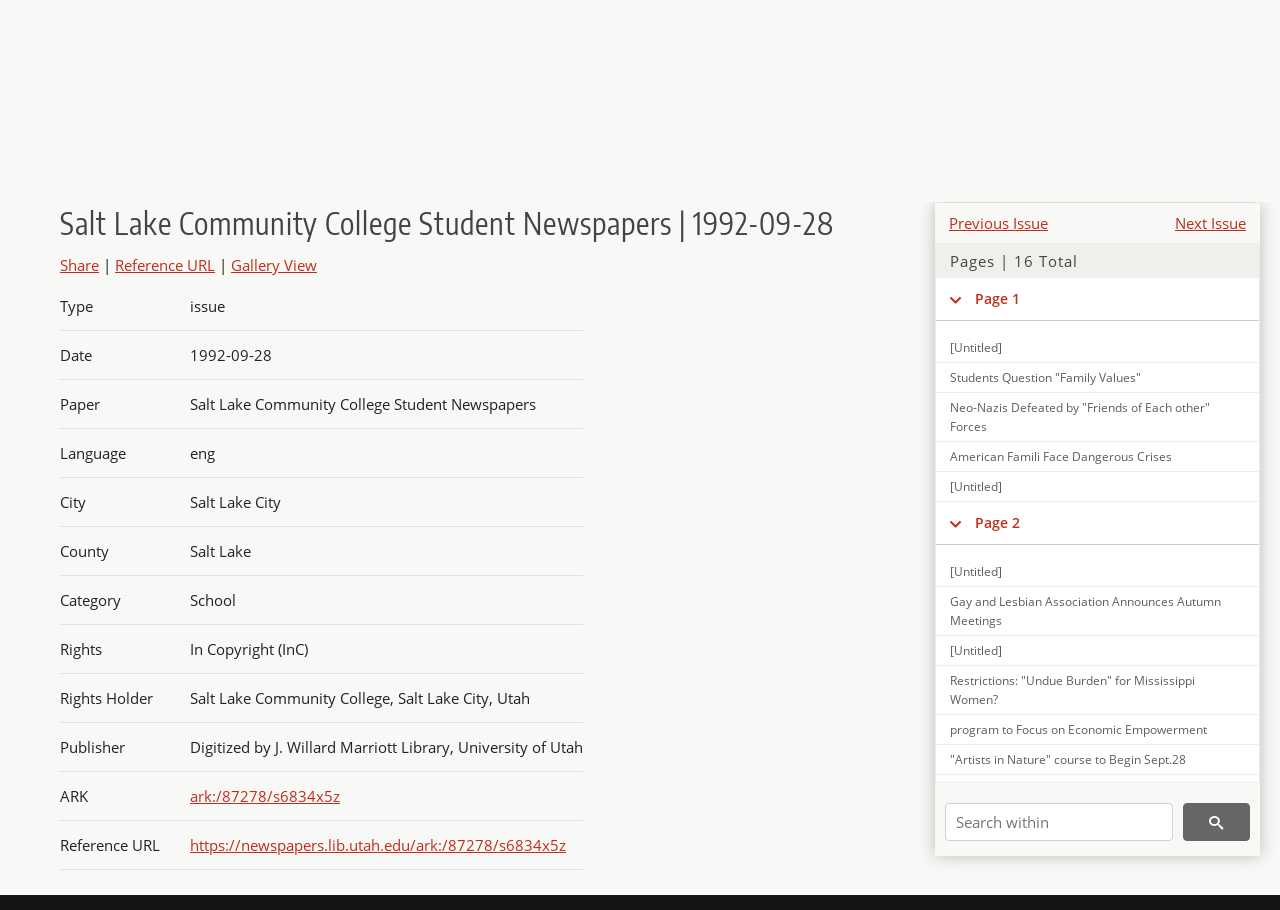

--- FILE ---
content_type: text/html; charset=UTF-8
request_url: https://newspapers.lib.utah.edu/details?id=9839424&facet_type=%22issue%22&facet_paper=%22Salt+Lake+Community+College+Student+Newspapers%22&month_t=%22september%22
body_size: 5978
content:
<!doctype html>
<html lang="en">
	<head>
		<meta charset="utf-8">
		<meta name="viewport" content="width=device-width, initial-scale=1, shrink-to-fit=no">
		<title>Salt Lake Community College Student Newspapers | 1992-09-28 |  | Utah Digital Newspapers</title>
		<meta property="og:image" content="https://newspapers.lib.utah.edu/thumb?id=9839424" />
		<meta property="og:title" content="Salt Lake Community College Student Newspapers | 1992-09-28" />
		<meta property="og:type" content="article" />
		<meta property="og:url" content="https://newspapers.lib.utah.edu/details?id=9839424" />
		<link rel="shortcut icon" type="image/png" href="/favicon.png" />
		<link rel="stylesheet" type="text/css" href="/css/normalize.min.css?v=1">
		<link rel="stylesheet" type="text/css" href="/css/skeleton.min.css?v=1">
		<link rel="stylesheet" type="text/css" href="/css/icons.css?v=3">
		<link rel="stylesheet" type="text/css" href="/css/main.css?v=51">
		<link rel="stylesheet" type="text/css" href="/css/imagezoom.css?v=3">
		<link rel="stylesheet" type="text/css" href="/css/carousel.css?v=2">
		<link rel="stylesheet" type="text/css" href="/css/fonts.css?v=1">
		<link rel='stylesheet' type='text/css' href='/themes/udn/custom.css?v=1'>
<script src='/js/main.js?v=9'></script><script src='/js/details.js?v=1'></script>
		<script>
			var _paq = window._paq = window._paq || [];
			_paq.push(['setCustomDimension', 1, 'Salt Lake Community College Student Newspapers']);
			_paq.push(['setCustomDimension', 2, '9839424']);
			_paq.push(["setDocumentTitle", document.domain + "/" + document.title]);
			_paq.push(['setDownloadClasses', 'download']);
			_paq.push(['trackPageView']);
			_paq.push(['enableLinkTracking']);
			(function() {
				var u="https://analytics.lib.utah.edu/";
				_paq.push(['setTrackerUrl', u+'matomo.php']);
				_paq.push(['setSiteId', '30']);
				var d=document, g=d.createElement('script'), s=d.getElementsByTagName('script')[0];
				g.async=true; g.defer=true; g.src=u+'matomo.js'; s.parentNode.insertBefore(g,s);
			})();

		</script>
		<noscript><p><img src="https://analytics.lib.utah.edu/matomo.php?idsite=30&amp;rec=1" style="border:0;" alt=""/></p></noscript>
		<script>log_stat({record_id:"9839424",record_ie:"9839424",record_setname:"Salt Lake Community College Student Newspapers",record_title:"Salt Lake Community College Student Newspapers | 1992-09-28",record_creator:"",type:"1",});</script>
	</head>
	<body>
		<div class="header">
			<div class="nav">
				<div class="container-fluid">
					<ul class="main-nav">
<li><a href="/" >Home</a></li><li><a href="/browse" >Browse</a></li><li><a href="https://forms.lib.utah.edu/udn-contacts/" target="_blank">Contact Us</a></li><li><a href="https://lib.utah.edu/services/digital-library/index.php#tab7" target="_blank">Harmful Language Statement</a></li><li class="link_right"><a href="/login">Log in</a></li>					</ul>
				</div>
			</div>
		</div>
		<div class="main-header">
			<div class="container-fluid">
				<div>
<div class='collection-wrap'><a href='/' class='collection-logo'><img src='/themes/udn/title_black.svg?v=1' title='Utah Digital Newspapers' alt='Utah Digital Newspapers'/></a><span class='collection-name udn'><a class="title_link" href="/search?facet_paper=%22Salt+Lake+Community+College+Student+Newspapers%22&facet_type=%22issue%22">Salt Lake Community College Student Newspapers</a></span></div>				</div>
			</div>
		</div>
		<form action="/search" id="form_search" method="GET">
		<script>
		var search_defaults = {
			page       : 1,
			gallery    : 0,
			embargoed  : 0,
			q          : "",
			sq         : "",
			year_start : "",
			year_end   : "",
			rows       : 25,
			sort       : "date_tdt asc,parent_i asc,page_i asc,article_title_t asc",
			fd         : "paper_t,date_tdt,page_i,article_title_t,type_t",
		};
		</script>
		<script src="/js/search.js?v=11"></script>
		<div class="main-search">
			<div class="container-fluid">
<div class='main-search-input'><input id='search_box' type='text' name='q' placeholder='Search' value=''/><input type='hidden' name='sq' value=''/><input type='hidden' name='fd' value='paper_t,date_tdt,page_i,article_title_t,type_t'/><input type='hidden' name='rows' value='25'/><input type='hidden' name='sort' value='date_tdt asc,parent_i asc,page_i asc,article_title_t asc'/><input type='hidden' name='page' value='1'/><input type='hidden' name='gallery' value='0'/><input type='hidden' name='embargoed' value='0'/><input type='hidden' name='year_start' value=''/><input type='hidden' name='year_end' value=''/><input type='hidden' name='facet_type' value='&quot;issue&quot;'/><input type='hidden' name='facet_paper' value='&quot;Salt Lake Community College Student Newspapers&quot;'/><input type='hidden' name='month_t' value='&quot;september&quot;'/><button type='submit' class='submit-btn' title='Search' onclick='return before_search()'><i class='icon-search'></i></button><span class='advanced_search'><a href='/search/advanced'>Advanced Search</a></span></div>			</div>
		</div>
		</form>
<div class='container-fluid'><div class='page record'><div id='contents'><div style='height: 40px'><div class='previous-issue'><a href='/details?id=9839379'>Previous Issue</a></div><div class='next-issue'><a href='/details?id=9839570'>Next Issue</a></div></div>
		<div class='panel panel-default contents-filter'>
			<h5 class='panel-title contents-header'>Pages | 16 Total</h5>
			<div id='scroll-overflow'>
				<ul class='facet-values'>
	<li class='facet-label bigger'><a class='expand-icon' href='#' onclick="toggle_child(this, 'children_9839425'); return false;"><i class='icon-chevron-down'></i></a><a id='t_9839425' class='page-number' href='/details?id=9839425'>Page 1</a></li><li><div id='children_9839425'><ul><li><span class='facet-label indent'><a id='t_9839441' href='/details?id=9839441'>[Untitled]</a></span></li><li><span class='facet-label indent'><a id='t_9839442' href='/details?id=9839442'>Students Question "Family Values"</a></span></li><li><span class='facet-label indent'><a id='t_9839443' href='/details?id=9839443'>Neo-Nazis Defeated by "Friends of Each other" Forces</a></span></li><li><span class='facet-label indent'><a id='t_9839444' href='/details?id=9839444'>American Famili Face Dangerous Crises</a></span></li><li><span class='facet-label indent'><a id='t_9839445' href='/details?id=9839445'>[Untitled]</a></span></li></ul></div></li><li class='facet-label bigger'><a class='expand-icon' href='#' onclick="toggle_child(this, 'children_9839426'); return false;"><i class='icon-chevron-down'></i></a><a id='t_9839426' class='page-number' href='/details?id=9839426'>Page 2</a></li><li><div id='children_9839426'><ul><li><span class='facet-label indent'><a id='t_9839446' href='/details?id=9839446'>[Untitled]</a></span></li><li><span class='facet-label indent'><a id='t_9839447' href='/details?id=9839447'>Gay and Lesbian Association Announces Autumn Meetings</a></span></li><li><span class='facet-label indent'><a id='t_9839448' href='/details?id=9839448'>[Untitled]</a></span></li><li><span class='facet-label indent'><a id='t_9839449' href='/details?id=9839449'>Restrictions: "Undue Burden" for Mississippi Women?</a></span></li><li><span class='facet-label indent'><a id='t_9839450' href='/details?id=9839450'>program to Focus on Economic Empowerment</a></span></li><li><span class='facet-label indent'><a id='t_9839451' href='/details?id=9839451'>"Artists in Nature" course to Begin Sept.28</a></span></li><li><span class='facet-label indent'><a id='t_9839452' href='/details?id=9839452'>Can a Newsletter Produce a Temple Marriage?</a></span></li><li><span class='facet-label indent'><a id='t_9839453' href='/details?id=9839453'>Utah Teacher's Salaries Improve-but Not Enough</a></span></li><li><span class='facet-label indent'><a id='t_9839454' href='/details?id=9839454'>Lesbian Loses Her Bookstore Job; Students Protest by a Boycott</a></span></li><li><span class='facet-label indent'><a id='t_9839455' href='/details?id=9839455'>Newspaper Bans Military Ads</a></span></li><li><span class='facet-label indent'><a id='t_9839456' href='/details?id=9839456'>[Untitled]</a></span></li></ul></div></li><li class='facet-label bigger'><a class='expand-icon' href='#' onclick="toggle_child(this, 'children_9839427'); return false;"><i class='icon-chevron-down'></i></a><a id='t_9839427' class='page-number' href='/details?id=9839427'>Page 3</a></li><li><div id='children_9839427'><ul><li><span class='facet-label indent'><a id='t_9839457' href='/details?id=9839457'>[Untitled]</a></span></li></ul></div></li><li class='facet-label bigger'><a class='expand-icon' href='#' onclick="toggle_child(this, 'children_9839428'); return false;"><i class='icon-chevron-down'></i></a><a id='t_9839428' class='page-number' href='/details?id=9839428'>Page 4</a></li><li><div id='children_9839428'><ul><li><span class='facet-label indent'><a id='t_9839458' href='/details?id=9839458'>[Untitled]</a></span></li><li><span class='facet-label indent'><a id='t_9839459' href='/details?id=9839459'>Wealthy Entrepreneur Kicks off School Year</a></span></li><li><span class='facet-label indent'><a id='t_9839460' href='/details?id=9839460'>On-Campus Eating Better than Ever</a></span></li><li><span class='facet-label indent'><a id='t_9839461' href='/details?id=9839461'>Fundraiser to Defray Cost for Carlson Family</a></span></li><li><span class='facet-label indent'><a id='t_9839462' href='/details?id=9839462'>[Untitled]</a></span></li><li><span class='facet-label indent'><a id='t_9839463' href='/details?id=9839463'>Hold the Mea and Grease, Please</a></span></li></ul></div></li><li class='facet-label bigger'><a class='expand-icon' href='#' onclick="toggle_child(this, 'children_9839429'); return false;"><i class='icon-chevron-down'></i></a><a id='t_9839429' class='page-number' href='/details?id=9839429'>Page 5</a></li><li><div id='children_9839429'><ul><li><span class='facet-label indent'><a id='t_9839464' href='/details?id=9839464'>[Untitled]</a></span></li></ul></div></li><li class='facet-label bigger'><a class='expand-icon' href='#' onclick="toggle_child(this, 'children_9839430'); return false;"><i class='icon-chevron-down'></i></a><a id='t_9839430' class='page-number' href='/details?id=9839430'>Page 6</a></li><li><div id='children_9839430'><ul><li><span class='facet-label indent'><a id='t_9839465' href='/details?id=9839465'>[Untitled]</a></span></li><li><span class='facet-label indent'><a id='t_9839466' href='/details?id=9839466'>Agape Club to Replace Chi Alpha</a></span></li><li><span class='facet-label indent'><a id='t_9839467' href='/details?id=9839467'>Women Who Work Too Hard</a></span></li><li><span class='facet-label indent'><a id='t_9839468' href='/details?id=9839468'>Christian Music and Comedy Come to SLCC</a></span></li><li><span class='facet-label indent'><a id='t_9839469' href='/details?id=9839469'>[Untitled]</a></span></li></ul></div></li><li class='facet-label bigger'><a class='expand-icon' href='#' onclick="toggle_child(this, 'children_9839431'); return false;"><i class='icon-chevron-down'></i></a><a id='t_9839431' class='page-number' href='/details?id=9839431'>Page 7</a></li><li><div id='children_9839431'><ul><li><span class='facet-label indent'><a id='t_9839470' href='/details?id=9839470'>[Untitled]</a></span></li></ul></div></li><li class='facet-label bigger'><a class='expand-icon' href='#' onclick="toggle_child(this, 'children_9839432'); return false;"><i class='icon-chevron-down'></i></a><a id='t_9839432' class='page-number' href='/details?id=9839432'>Page 8</a></li><li><div id='children_9839432'><ul><li><span class='facet-label indent'><a id='t_9839471' href='/details?id=9839471'>[Untitled]</a></span></li><li><span class='facet-label indent'><a id='t_9839472' href='/details?id=9839472'>"Still Smokin"' Gets Another Point of View from SLCC Visitor</a></span></li><li><span class='facet-label indent'><a id='t_9839473' href='/details?id=9839473'>How Do You Think the Past Sexual Conduct of a Presidential Candidate Affects His/Her Campaign?</a></span></li><li><span class='facet-label indent'><a id='t_9839474' href='/details?id=9839474'>Bush is Military Wise but Humanitarian Foolish</a></span></li><li><span class='facet-label indent'><a id='t_9839475' href='/details?id=9839475'>Horizon Accused of Mccarthyism</a></span></li></ul></div></li><li class='facet-label bigger'><a class='expand-icon' href='#' onclick="toggle_child(this, 'children_9839433'); return false;"><i class='icon-chevron-down'></i></a><a id='t_9839433' class='page-number' href='/details?id=9839433'>Page 9</a></li><li><div id='children_9839433'><ul><li><span class='facet-label indent'><a id='t_9839476' href='/details?id=9839476'>[Untitled]</a></span></li><li><span class='facet-label indent'><a id='t_9839477' href='/details?id=9839477'>Choose it or Lose it-It's up to You</a></span></li><li><span class='facet-label indent'><a id='t_9839478' href='/details?id=9839478'>Reader Feels That Jan Graham is the Right Choice for Attorney General</a></span></li><li><span class='facet-label indent'><a id='t_9839479' href='/details?id=9839479'>Student Says That New Age is worth Listening To</a></span></li><li><span class='facet-label indent'><a id='t_9839480' href='/details?id=9839480'>[Untitled]</a></span></li><li><span class='facet-label indent'><a id='t_9839481' href='/details?id=9839481'>A Thank You from Rosalie Jones</a></span></li><li><span class='facet-label indent'><a id='t_9839482' href='/details?id=9839482'>[Untitled]</a></span></li><li><span class='facet-label indent'><a id='t_9839483' href='/details?id=9839483'>[Untitled]</a></span></li></ul></div></li><li class='facet-label bigger'><a class='expand-icon' href='#' onclick="toggle_child(this, 'children_9839434'); return false;"><i class='icon-chevron-down'></i></a><a id='t_9839434' class='page-number' href='/details?id=9839434'>Page 10</a></li><li><div id='children_9839434'><ul><li><span class='facet-label indent'><a id='t_9839484' href='/details?id=9839484'>[Untitled]</a></span></li><li><span class='facet-label indent'><a id='t_9839485' href='/details?id=9839485'>Def Leppard - Louder than a Nuclear Assault</a></span></li><li><span class='facet-label indent'><a id='t_9839486' href='/details?id=9839486'>Album Reviews</a></span></li><li><span class='facet-label indent'><a id='t_9839487' href='/details?id=9839487'>Time out Hits Hard on Aids</a></span></li><li><span class='facet-label indent'><a id='t_9839488' href='/details?id=9839488'>School Ties Explores Anti-Semitism</a></span></li></ul></div></li><li class='facet-label bigger'><a class='expand-icon' href='#' onclick="toggle_child(this, 'children_9839435'); return false;"><i class='icon-chevron-down'></i></a><a id='t_9839435' class='page-number' href='/details?id=9839435'>Page 11</a></li><li><div id='children_9839435'><ul><li><span class='facet-label indent'><a id='t_9839489' href='/details?id=9839489'>[Untitled]</a></span></li></ul></div></li><li class='facet-label bigger'><a class='expand-icon' href='#' onclick="toggle_child(this, 'children_9839436'); return false;"><i class='icon-chevron-down'></i></a><a id='t_9839436' class='page-number' href='/details?id=9839436'>Page 12</a></li><li><div id='children_9839436'><ul><li><span class='facet-label indent'><a id='t_9839490' href='/details?id=9839490'>[Untitled]</a></span></li><li><span class='facet-label indent'><a id='t_9839491' href='/details?id=9839491'>Golf Team Looking for Student Participants</a></span></li><li><span class='facet-label indent'><a id='t_9839492' href='/details?id=9839492'>[Untitled]</a></span></li><li><span class='facet-label indent'><a id='t_9839493' href='/details?id=9839493'>[Untitled]</a></span></li><li><span class='facet-label indent'><a id='t_9839494' href='/details?id=9839494'>[Untitled]</a></span></li></ul></div></li><li class='facet-label bigger'><a class='expand-icon' href='#' onclick="toggle_child(this, 'children_9839437'); return false;"><i class='icon-chevron-down'></i></a><a id='t_9839437' class='page-number' href='/details?id=9839437'>Page 13</a></li><li><div id='children_9839437'><ul><li><span class='facet-label indent'><a id='t_9839495' href='/details?id=9839495'>[Untitled]</a></span></li><li><span class='facet-label indent'><a id='t_9839496' href='/details?id=9839496'>Cafe Chic Arrives in West Valley</a></span></li><li><span class='facet-label indent'><a id='t_9839497' href='/details?id=9839497'>[Untitled]</a></span></li><li><span class='facet-label indent'><a id='t_9839498' href='/details?id=9839498'>Professor Jumps into His 40's</a></span></li></ul></div></li><li class='facet-label bigger'><a class='expand-icon' href='#' onclick="toggle_child(this, 'children_9839438'); return false;"><i class='icon-chevron-down'></i></a><a id='t_9839438' class='page-number' href='/details?id=9839438'>Page 14</a></li><li><div id='children_9839438'><ul><li><span class='facet-label indent'><a id='t_9839499' href='/details?id=9839499'>[Untitled]</a></span></li><li><span class='facet-label indent'><a id='t_9839500' href='/details?id=9839500'>Find out What Quality Child Care Means</a></span></li><li><span class='facet-label indent'><a id='t_9839501' href='/details?id=9839501'>[Untitled]</a></span></li></ul></div></li><li class='facet-label bigger'><a class='expand-icon' href='#' onclick="toggle_child(this, 'children_9839439'); return false;"><i class='icon-chevron-down'></i></a><a id='t_9839439' class='page-number' href='/details?id=9839439'>Page 15</a></li><li><div id='children_9839439'><ul><li><span class='facet-label indent'><a id='t_9839502' href='/details?id=9839502'>[Untitled]</a></span></li><li><span class='facet-label indent'><a id='t_9839503' href='/details?id=9839503'>Rock the Vote!</a></span></li><li><span class='facet-label indent'><a id='t_9839504' href='/details?id=9839504'>College Co-Eds Clamor for Clinton</a></span></li><li><span class='facet-label indent'><a id='t_9839505' href='/details?id=9839505'>[Untitled]</a></span></li></ul></div></li><li class='facet-label bigger'><a class='expand-icon' href='#' onclick="toggle_child(this, 'children_9839440'); return false;"><i class='icon-chevron-down'></i></a><a id='t_9839440' class='page-number' href='/details?id=9839440'>Page 16</a></li><li><div id='children_9839440'><ul><li><span class='facet-label indent'><a id='t_9839506' href='/details?id=9839506'>[Untitled]</a></span></li><li><span class='facet-label indent'><a id='t_9839507' href='/details?id=9839507'>[Untitled]</a></span></li></ul></div></li>
				</ul>
			</div>
		</div>
	
		<form action='/search' method='GET'>
			<input type='text' name='q' placeholder='Search within' value=''/>
			<input type='hidden' name='parent_i' value='9839424'/>
			
			<button type='submit' class='submit-btn' title='Search'><i class='icon-search'></i></button>
		</form>
	</div><h4 id='title'>Salt Lake Community College Student Newspapers | 1992-09-28</h4><div class='links_container'><a id='share' title='Share' onclick="return toggle('icon_links');">Share</a> | <a class='ref' href='#' title='Reference URL' onclick="toggle('permalink'); document.getElementById('permalink_url').select(); return false;">Reference URL</a> | <a href='/search?facet_type=%22page%22&gallery=1&rows=200&parent_i=9839424#g0' title='Gallery View' target='_blank'>Gallery View</a><div id='icon_links'><div style='display:inline'><a href='https://www.facebook.com/sharer/sharer.php?u=https%3A%2F%2Fnewspapers.lib.utah.edu%2Fark%3A%2F87278%2Fs6834x5z' onclick="window.open(this.href, 'icons_window','left=30,top=30,width=900,height=600,toolbar=0,resizable=1'); return false;"><img class='social_icon' title='Facebook' alt='Facebook' src='/img/facebook.png'/></a></div><div style='display:inline'><a href='https://bsky.app/intent/compose?text=https%3A%2F%2Fnewspapers.lib.utah.edu%2Fark%3A%2F87278%2Fs6834x5z' onclick="window.open(this.href, 'icons_window','left=30,top=30,width=900,height=600,toolbar=0,resizable=1'); return false;"><img class='social_icon' title='Bluesky' alt='Bluesky' src='/img/bsky.png'/></a></div><div style='display:inline'><a href='http://www.reddit.com/submit?url=https%3A%2F%2Fnewspapers.lib.utah.edu%2Fark%3A%2F87278%2Fs6834x5z' onclick="window.open(this.href, 'icons_window','left=30,top=30,width=900,height=600,toolbar=0,resizable=1'); return false;"><img class='social_icon' title='Reddit' alt='Reddit' src='/img/reddit.png'/></a></div></div><div id='permalink'><input id='permalink_url' type='text' readonly='readonly' value='https://newspapers.lib.utah.edu/ark:/87278/s6834x5z'></div></div><div id='test'><table class='table table-bordered'>
		<tr>
			<td>Type</td>
			<td class='edit_9839424' data-field='type_t' data-edit='issue'>issue</td>
		</tr>
	
		<tr>
			<td>Date</td>
			<td  data-field='date_tdt' data-edit='1992-09-28T00:00:00Z'>1992-09-28</td>
		</tr>
	
		<tr>
			<td>Paper</td>
			<td class='edit_9839424' data-field='paper_t' data-edit='Salt Lake Community College Student Newspapers'>Salt Lake Community College Student Newspapers</td>
		</tr>
	
		<tr>
			<td>Language</td>
			<td class='edit_9839424' data-field='language_t' data-edit='eng'>eng</td>
		</tr>
	
		<tr>
			<td>City</td>
			<td class='edit_9839424' data-field='city_t' data-edit='Salt Lake City'>Salt Lake City</td>
		</tr>
	
		<tr>
			<td>County</td>
			<td class='edit_9839424' data-field='county_t' data-edit='Salt Lake'>Salt Lake</td>
		</tr>
	
		<tr>
			<td>Category</td>
			<td class='edit_9839424' data-field='category_t' data-edit='School'>School</td>
		</tr>
	
		<tr>
			<td>Rights</td>
			<td class='edit_9839424' data-field='rights_t' data-edit='In Copyright (InC)'>In Copyright (InC)</td>
		</tr>
	
		<tr>
			<td>Rights&nbsp;Holder</td>
			<td class='edit_9839424' data-field='rights_holder_t' data-edit='Salt Lake Community College, Salt Lake City, Utah'>Salt Lake Community College, Salt Lake City, Utah</td>
		</tr>
	
		<tr>
			<td>Publisher</td>
			<td class='edit_9839424' data-field='publisher_t' data-edit='Digitized by J. Willard Marriott Library, University of Utah'>Digitized by J. Willard Marriott Library, University of Utah</td>
		</tr>
	
		<tr>
			<td>ARK</td>
			<td  data-field='ark_t' data-edit='ark:/87278/s6834x5z'><a href='/ark:/87278/s6834x5z'>ark:/87278/s6834x5z</a></td>
		</tr>
	
	<tr>
		<td>Reference&nbsp;URL</td>
		<td><a href='https://newspapers.lib.utah.edu/ark:/87278/s6834x5z'>https://newspapers.lib.utah.edu/ark:/87278/s6834x5z</a></td>
	</tr>
</table></div></div></div><script>var viewer = null;document.addEventListener('DOMContentLoaded', function() {
			let go_back = document.getElementById('go_back');
			if(go_back && history.length <= 1)
				go_back.style.display = 'none';
		
				let download_node = document.getElementById('download');
				if(download_node) {
					download_node.addEventListener('click', function() {
						log_stat({type:'3',record_ie:'9839424',record_id:'9839424'}, false);
					});
				}
			
			// Scroll to item in contents box
			let scroll_box = document.getElementById('scroll-overflow');
			let child_item = document.getElementById('t_9839424');
			if(scroll_box && child_item)
				scroll_box.scrollTop = child_item.offsetTop - scroll_box.offsetTop + scroll_box.scrollTop;

			let record_video = document.getElementById('record_video');
			let rebuild_button = document.getElementById('rebuild_button_9839424');
			if(record_video && rebuild_button) {
				let rebuild_text = 'set video thumbnail (';
				rebuild_button.value = rebuild_text + '00:00:00)';

				record_video.addEventListener('timeupdate', function(event) {
					rebuild_button.dataset.time = record_video.currentTime;

					var date = new Date(record_video.currentTime * 1000);
					time_value = date.toISOString().substr(11, 8);
					rebuild_button.value = rebuild_text + time_value + ')';
				});
			}
		
				let contents = document.getElementById('title');
				contents.scrollIntoView();
			});</script><footer>
	<div class="container">
		<div class="row">
			<div class="twelve columns"><img src="/img/footer_logo_uu.png" title="J. Willard Marriott Digital Library" alt="J. Willard Marriott Digital Library"></div>
		</div>
		<div class="row footer-4-col">
			<div class="three columns">
				<p><a href="https://lib.utah.edu">J. Willard Marriott Library</a></p>
				<p class="address"><a href="https://goo.gl/maps/JeLmHFGW5Te2xVrR9"> 295 S 1500 E <br>SLC UT 84112-0860 </a></p>
				<p><a href="https://forms.lib.utah.edu/dl-feedback"><i class="icon-envelope"></i> Contact Us </a></p>
				<p><i class="icon-phone"></i> 801.581.8558</p>
				<p>FAX: 801.585.3464</p>
			</div>
			<div class="three columns">
				<h6>J. Willard Marriott Library</h6>
				<ul>
					<li><a href="https://lib.utah.edu/services/digital-library/">Digital Library Services</a></li>
					<li><a href="https://lib.utah.edu/collections/special-collections/">Special Collections</a></li>
					<li><a href="https://lib.utah.edu/research/copyright.php">Copyright Resources</a></li>
														</ul>
			</div>
			<div class="three columns">
				<h6>University of Utah Digital Projects</h6>
				<ul>
					<li><a href="https://collections.lib.utah.edu">Marriott Digital Library</a></li>
					<li><a href="https://newspapers.lib.utah.edu">Utah Digital Newspapers</a></li>
					<li><a href="https://exhibits.lib.utah.edu/s/home/page/home">Digital Exhibits</a></li>
					<li><a href="https://github.com/marriott-library/collections-as-data">Collections as Data</a></li>
					<li><a href="https://newsletter.lib.utah.edu/digital-library-news">Digital Library News</a></li>
					<li><a href="https://lib.utah.edu/digital-scholarship/">USpace Institutional Repository</a></li>
					<li><a href="https://hive.utah.edu">Hive Data Repository</a></li>
				</ul>
			</div>
			<div class="three columns">
				<h6>Related Digital Library Sites</h6>
				<ul>
					<li><a href="https://lib.utah.edu/services/digital-library/#tab5">Partner Institutions</a></li>
					<li><a href="https://mwdl.org">Mountain West Digital Library</a></li>
					<li><a href="https://dp.la">Digital Public Library of America</a></li>
				</ul>
			</div>
		</div>
		<div class="row sub-footer">
			<div class="four columns">
				<p>Copyright © J. Willard Marriott Library. All rights reserved.</p>
			</div>
			<div class="eight columns">
				<ul class="nav justify-content-end">
				<li class="nav-item"><a class="nav-link" href="http://www.utah.edu/privacy">Privacy</a>/</li>
				<li class="nav-item"><a class="nav-link" href="https://www.utah.edu/nondiscrimination/">Nondiscrimination &amp; Accessibility</a>/</li>
				<li class="nav-item"><a class="nav-link" href="https://safeu.utah.edu/">Safe U</a>/</li>
				<li class="nav-item"><a class="nav-link" href="http://www.utah.edu/disclaimer">Disclaimer</a>/</li>
				<li class="nav-item"><a class="nav-link" href="https://lib.utah.edu/info/policies.php">Policies</a></li>
				</ul>
			</div>
		</div>
	</div>
</footer>
	</body>
</html>
